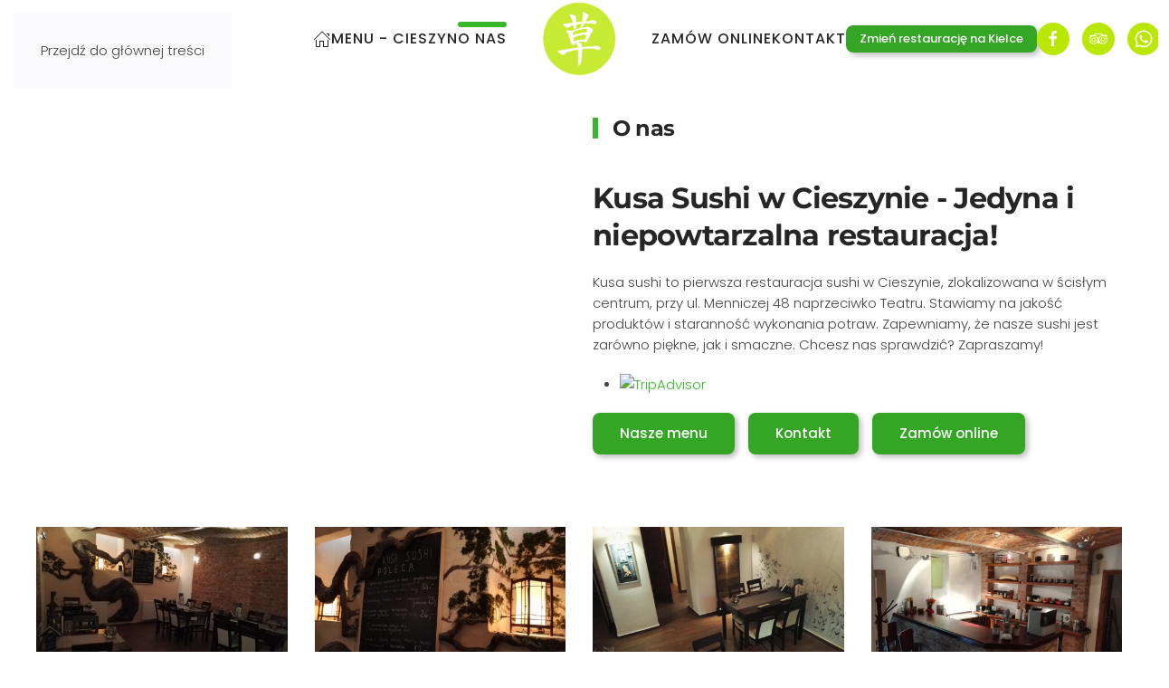

--- FILE ---
content_type: text/html; charset=utf-8
request_url: https://kusasushi.pl/o-nas-cieszyn
body_size: 7162
content:
<!DOCTYPE html>
<html lang="pl-pl" dir="ltr">
    <head>
        <meta name="viewport" content="width=device-width, initial-scale=1">
        <link rel="icon" href="/images/favicon.png" sizes="any">
                <link rel="apple-touch-icon" href="/images/apple-touch-icon.png">
        <meta charset="utf-8">
	<meta name="rights" content="Kusa Sushi">
	<meta name="author" content="Fifirifi">
	<meta name="description" content="restauracja sushi Wisła restauracja sushi Bielsko- Biała restauracja sushi Ustroń restauracja sushi Skoczów sushi Czeski Cieszyn sushi restaurace Český Těšín">
	<meta name="generator" content="Joomla! - Open Source Content Management">
	<title>O nas - cieszyn - Kusa Sushi</title>
<link href="/media/vendor/joomla-custom-elements/css/joomla-alert.min.css?0.4.1" rel="stylesheet">
	<link href="/media/system/css/joomla-fontawesome.min.css?4.5.5" rel="preload" as="style" onload="this.onload=null;this.rel='stylesheet'">
	<link href="/templates/yootheme/css/theme.9.css?1763494513" rel="stylesheet">
<script type="application/json" class="joomla-script-options new">{"joomla.jtext":{"ERROR":"Błąd","MESSAGE":"Wiadomość","NOTICE":"Uwaga","WARNING":"Ostrzeżenie","JCLOSE":"Zamknij","JOK":"OK","JOPEN":"Otwórz"},"system.paths":{"root":"","rootFull":"https:\/\/kusasushi.pl\/","base":"","baseFull":"https:\/\/kusasushi.pl\/"},"csrf.token":"2fbf5bd1a4f6e40a2dab336ac65a7f95"}</script>
	<script src="/media/system/js/core.min.js?2cb912"></script>
	<script src="/media/system/js/messages.min.js?9a4811" type="module"></script>
	<script src="/templates/yootheme/packages/theme-analytics/app/analytics.min.js?4.5.5" defer></script>
	<script src="/templates/yootheme/packages/theme-cookie/app/cookie.min.js?4.5.5" defer></script>
	<script src="/templates/yootheme/vendor/assets/uikit/dist/js/uikit.min.js?4.5.5"></script>
	<script src="/templates/yootheme/vendor/assets/uikit/dist/js/uikit-icons-design-bites.min.js?4.5.5"></script>
	<script src="/templates/yootheme/js/theme.js?4.5.5"></script>
	<script type="application/ld+json">{"@context":"https://schema.org","@graph":[{"@type":"Organization","@id":"https://kusasushi.pl/#/schema/Organization/base","name":"Kusa Sushi","url":"https://kusasushi.pl/"},{"@type":"WebSite","@id":"https://kusasushi.pl/#/schema/WebSite/base","url":"https://kusasushi.pl/","name":"Kusa Sushi","publisher":{"@id":"https://kusasushi.pl/#/schema/Organization/base"}},{"@type":"WebPage","@id":"https://kusasushi.pl/#/schema/WebPage/base","url":"https://kusasushi.pl/o-nas-cieszyn","name":"O nas - cieszyn - Kusa Sushi","description":"restauracja sushi Wisła restauracja sushi Bielsko- Biała restauracja sushi Ustroń restauracja sushi Skoczów sushi Czeski Cieszyn sushi restaurace Český Těšín","isPartOf":{"@id":"https://kusasushi.pl/#/schema/WebSite/base"},"about":{"@id":"https://kusasushi.pl/#/schema/Organization/base"},"inLanguage":"pl-PL"},{"@type":"Article","@id":"https://kusasushi.pl/#/schema/com_content/article/5","name":"O nas - cieszyn","headline":"O nas - cieszyn","inLanguage":"pl-PL","author":{"@type":"Person","name":"Fifirifi"},"articleSection":"Uncategorised","dateCreated":"2020-05-05T12:22:15+00:00","interactionStatistic":{"@type":"InteractionCounter","userInteractionCount":16807},"isPartOf":{"@id":"https://kusasushi.pl/#/schema/WebPage/base"}}]}</script>
	<script>window.yootheme ||= {}; var $theme = yootheme.theme = {"google_analytics":"UA-175905566-1","google_analytics_anonymize":"","cookie":{"mode":"notification","template":"<div class=\"tm-cookie-banner uk-section uk-section-xsmall uk-section-muted uk-position-bottom uk-position-fixed\">\n        <div class=\"uk-container uk-container-expand uk-text-center\">\n\n            <p>Ta strona u\u017cywa plik\u00f3w Cookies. Dowiedz si\u0119 wi\u0119cej o celu ich u\u017cywania i mo\u017cliwo\u015bci zmiany ustawie\u0144 Cookies w przegl\u0105darce&nbsp;<\/p>\n                            <button type=\"button\" class=\"js-accept uk-button uk-button-primary uk-margin-small-left\" data-uk-toggle=\"target: !.uk-section; animation: true\">Ok<\/button>\n            \n            \n        <\/div>\n    <\/div>","position":"bottom"},"i18n":{"close":{"label":"Close"},"totop":{"label":"Back to top"},"marker":{"label":"Open"},"navbarToggleIcon":{"label":"Otw\u00f3rz Menu"},"paginationPrevious":{"label":"Previous page"},"paginationNext":{"label":"Nast\u0119pna strona"},"searchIcon":{"toggle":"Open Search","submit":"Submit Search"},"slider":{"next":"Next slide","previous":"Previous slide","slideX":"Slide %s","slideLabel":"%s of %s"},"slideshow":{"next":"Next slide","previous":"Previous slide","slideX":"Slide %s","slideLabel":"%s of %s"},"lightboxPanel":{"next":"Next slide","previous":"Previous slide","slideLabel":"%s of %s","close":"Close"}}};</script>

    </head>
    <body class="">

        <div class="uk-hidden-visually uk-notification uk-notification-top-left uk-width-auto">
            <div class="uk-notification-message">
                <a href="#tm-main" class="uk-link-reset">Przejdź do głównej treści</a>
            </div>
        </div>

        
        
        <div class="tm-page">

                        


<header class="tm-header-mobile uk-hidden@m">


        <div uk-sticky show-on-up animation="uk-animation-slide-top" cls-active="uk-navbar-sticky" sel-target=".uk-navbar-container">
    
        <div class="uk-navbar-container">

            <div class="uk-container uk-container-expand">
                <nav class="uk-navbar" uk-navbar="{&quot;align&quot;:&quot;left&quot;,&quot;container&quot;:&quot;.tm-header-mobile &gt; [uk-sticky]&quot;,&quot;boundary&quot;:&quot;.tm-header-mobile .uk-navbar-container&quot;}">

                    
                                        <div class="uk-navbar-center">

                                                    <a href="https://kusasushi.pl/" aria-label="Powrót na start" class="uk-logo uk-navbar-item">
    <picture>
<source type="image/webp" srcset="/templates/yootheme/cache/97/logo_kusasushi-9761f969.webp 70w, /templates/yootheme/cache/a9/logo_kusasushi-a9e40266.webp 140w" sizes="(min-width: 70px) 70px">
<img alt="Kusa Sushi" loading="eager" src="/templates/yootheme/cache/cb/logo_kusasushi-cb3f1178.png" width="70" height="70">
</picture></a>
                        
                        
                    </div>
                    
                                        <div class="uk-navbar-right">

                        
                                                    <a uk-toggle href="#tm-dialog-mobile" class="uk-navbar-toggle uk-navbar-toggle-animate">

                <span class="uk-margin-small-right uk-text-middle">Menu</span>
        
        <div uk-navbar-toggle-icon></div>

        
    </a>
                        
                    </div>
                    
                </nav>
            </div>

        </div>

        </div>
    



    
    
        <div id="tm-dialog-mobile" class="uk-dropbar uk-dropbar-top" uk-drop="{&quot;clsDrop&quot;:&quot;uk-dropbar&quot;,&quot;flip&quot;:&quot;false&quot;,&quot;container&quot;:&quot;.tm-header-mobile &gt; [uk-sticky]&quot;,&quot;target-y&quot;:&quot;.tm-header-mobile .uk-navbar-container&quot;,&quot;mode&quot;:&quot;click&quot;,&quot;target-x&quot;:&quot;.tm-header-mobile .uk-navbar-container&quot;,&quot;stretch&quot;:true,&quot;pos&quot;:&quot;bottom-left&quot;,&quot;bgScroll&quot;:&quot;false&quot;,&quot;animation&quot;:&quot;reveal-top&quot;,&quot;animateOut&quot;:true,&quot;duration&quot;:300,&quot;toggle&quot;:&quot;false&quot;}">

        <div class="tm-height-min-1-1 uk-flex uk-flex-column">

            
                        <div class="uk-margin-auto-bottom uk-text-center">
                
<div class="uk-grid uk-child-width-1-1" uk-grid>    <div>
<div class="uk-panel" id="module-103">

    
    
<ul class="uk-nav uk-nav-default uk-nav-center">
    
	<li class="item-128"><a href="/cieszyn-glowna"><span uk-icon="icon: home;"></span> </a></li>
	<li class="item-115"><a href="/images/menu/kusa_sushi_menu_cieszyn.pdf" target="_blank">Menu - Cieszyn</a></li>
	<li class="item-116 uk-active"><a href="/o-nas-cieszyn">O nas</a></li>
	<li class="item-205"><a href="/zamow-online-cieszyn">Zamów online</a></li>
	<li class="item-117"><a href="/kontakt-cieszyn">Kontakt</a></li></ul>

</div>
</div>    <div>
<div class="uk-panel" id="module-106">

    
    
<div class="uk-margin-remove-last-child custom" ><a class="uk-button uk-button-primary uk-button-small" href="/kielce">Zmień restaurację na Kielce</a></div>

</div>
</div></div>
            </div>
            
            
        </div>

    </div>
    

</header>




<header class="tm-header uk-visible@m">




    
    
                <div uk-sticky media="@m" show-on-up animation="uk-animation-slide-top" cls-active="uk-navbar-sticky" sel-target=".uk-navbar-container">
        
            <div class="uk-navbar-container">

                <div class="uk-container">
                    <nav class="uk-navbar" uk-navbar="{&quot;align&quot;:&quot;left&quot;,&quot;container&quot;:&quot;.tm-header &gt; [uk-sticky]&quot;,&quot;boundary&quot;:&quot;.tm-header .uk-navbar-container&quot;}">

                        
                        <div class="uk-navbar-center">

                            
                                                                <div class="uk-navbar-center-left uk-preserve-width">
                                    
<ul class="uk-navbar-nav">
    
	<li class="item-128"><a href="/cieszyn-glowna" class="uk-preserve-width"><span uk-icon="icon: home;"></span> </a></li>
	<li class="item-115"><a href="/images/menu/kusa_sushi_menu_cieszyn.pdf" target="_blank">Menu - Cieszyn</a></li>
	<li class="item-116 uk-active"><a href="/o-nas-cieszyn">O nas</a></li></ul>

                                </div>
                                
                                <a href="https://kusasushi.pl/" aria-label="Powrót na start" class="uk-logo uk-navbar-item">
    <picture>
<source type="image/webp" srcset="/templates/yootheme/cache/c3/logo_kusasushi-c3e93af4.webp 80w, /templates/yootheme/cache/4d/logo_kusasushi-4d5ead48.webp 160w" sizes="(min-width: 80px) 80px">
<img alt="Kusa Sushi" loading="eager" src="/templates/yootheme/cache/9f/logo_kusasushi-9fb7d2e5.png" width="80" height="80">
</picture></a>

                                                                <div class="uk-navbar-center-right uk-preserve-width">
                                    
<ul class="uk-navbar-nav" id="module-97">
    
	<li class="item-205"><a href="/zamow-online-cieszyn">Zamów online</a></li>
	<li class="item-117"><a href="/kontakt-cieszyn">Kontakt</a></li></ul>

<div class="uk-navbar-item" id="module-99">

    
    
<div class="uk-margin-remove-last-child custom" ><a class="uk-button uk-button-primary uk-button-small" href="/kielce">Zmień restaurację na Kielce</a></div>

</div>

<div class="uk-navbar-item" id="module-101">

    
    
<div class="uk-margin-remove-last-child custom" ><a href="https://www.facebook.com/KUSA.SUSHI" target="_blank" class="uk-icon-button  uk-margin-small-right" uk-icon="facebook"></a>
<a href="https://pl.tripadvisor.com/Restaurant_Review-g274760-d8710846-Reviews-Kusa_Sushi-Cieszyn_Silesia_Province_Southern_Poland.html" target="_blank" class="uk-icon-button  uk-margin-small-right" uk-icon="tripadvisor"></a>

<a href="https://api.whatsapp.com/send?phone=48791262624" target="_blank" class="uk-icon-button  uk-margin-small-right" uk-icon="whatsapp"></a> </div>

</div>

                                </div>
                                
                            
                        </div>

                        
                    </nav>
                </div>

            </div>

                </div>
        
    
    






</header>

            
            

            <main id="tm-main" >

                
                <div id="system-message-container" aria-live="polite"></div>

                <!-- Builder #page -->
<div class="uk-section-default uk-section uk-section-small" uk-scrollspy="target: [uk-scrollspy-class]; cls: uk-animation-fade; delay: false;">
    
        
        
        
            
                                <div class="uk-container uk-container-expand">                
                    <div class="uk-grid tm-grid-expand uk-grid-column-medium uk-grid-margin" uk-grid>
<div class="uk-grid-item-match uk-width-1-2@m">
        <div class="uk-flex">    
                <div data-src="/images/galeria/cieszyn/IMG_20181006_194810.jpg" data-sources="[{&quot;type&quot;:&quot;image\/webp&quot;,&quot;srcset&quot;:&quot;\/templates\/yootheme\/cache\/71\/IMG_20181006_194810-71b1b8bf.webp 5152w&quot;,&quot;sizes&quot;:&quot;(max-aspect-ratio: 5152\/3888) 133vh&quot;}]" uk-img class="uk-background-norepeat uk-background-cover uk-background-center-center uk-tile uk-width-1-1">        
            
            
            
                
                    
                
            
                </div>        
        </div>    
</div>
<div class="uk-width-1-2@m">
    
        
            
            
            
                
                    
<h1 class="uk-h3 uk-heading-bullet" uk-scrollspy-class>        O nas    </h1>
<h1 class="uk-h2" uk-scrollspy-class>        Kusa Sushi w Cieszynie - Jedyna i niepowtarzalna restauracja!    </h1><div class="uk-panel uk-margin" uk-scrollspy-class>Kusa sushi to pierwsza restauracja sushi w Cieszynie, zlokalizowana w ścisłym centrum, przy ul. Menniczej 48 naprzeciwko Teatru. Stawiamy na jakość produktów i staranność wykonania potraw. Zapewniamy, że nasze sushi jest zarówno piękne, jak i smaczne. Chcesz nas sprawdzić? Zapraszamy!</div><div uk-scrollspy-class><div id="TA_certificateOfExcellence189" class="TA_certificateOfExcellence"><ul id="LfzuEe7OLb" class="TA_links mKJqgc"><li id="VnH3J8pi" class="3j97KXKZ5"><a target="_blank" href="https://pl.tripadvisor.com/Restaurant_Review-g274760-d8710846-Reviews-Kusa_Sushi-Cieszyn_Silesia_Province_Southern_Poland.html"><img src="https://pl.tripadvisor.com/img/cdsi/img2/awards/v2/coe-14348-2.png" alt="TripAdvisor" class="widCOEImg" id="CDSWIDCOELOGO"/></a></li></ul></div><script async src="https://www.jscache.com/wejs?wtype=certificateOfExcellence&amp;uniq=189&amp;locationId=8710846&amp;lang=pl&amp;year=2019&amp;display_version=2" data-loadtrk onload="this.loadtrk=true"></script></div>
<div class="uk-margin uk-width-xlarge@l uk-margin-auto" uk-scrollspy-class>
        <div class="uk-flex-middle uk-grid-small uk-child-width-auto" uk-grid>    
    
                <div class="el-item">
        
        
<a class="el-content uk-button uk-button-primary" href="#js-0" uk-toggle>
    
        Nasze menu    
    
</a>

<div id="js-0" uk-modal class="uk-modal">    <div class="uk-modal-dialog uk-margin-auto-vertical uk-width-auto">
        <button class="uk-modal-close-default" uk-close type="button"></button>
                
<iframe src="/images/menu/kusa_sushi_menu_cieszyn.pdf" width="800" height="1200" allow="autoplay" allowfullscreen uk-responsive loading="lazy" class="el-dialog"></iframe>        
        </div></div>

                </div>
        
    
                <div class="el-item">
        
        
<a class="el-content uk-button uk-button-primary" href="/kontakt-cieszyn">
    
        Kontakt    
    
</a>


                </div>
        
    
                <div class="el-item">
        
        
<a class="el-content uk-button uk-button-primary" href="https://kusasushicieszyn.choiceqr.com/online-menu" target="_blank">
    
        Zamów online    
    
</a>


                </div>
        
    
        </div>    
</div>

                
            
        
    
</div></div>
                                </div>                
            
        
    
</div>
<div class="uk-section-default uk-section uk-section-small" uk-scrollspy="target: [uk-scrollspy-class]; cls: uk-animation-slide-left-small; delay: 200;">
    
        
        
        
            
                                <div class="uk-container uk-container-expand">                
                    <div class="uk-grid-margin uk-container uk-container-xlarge"><div class="uk-grid tm-grid-expand uk-child-width-1-1">
<div class="uk-width-1-1@m">
    
        
            
            
            
                
                    
<div class="uk-margin uk-text-center">
    
        <div class="uk-grid uk-child-width-1-2 uk-child-width-1-2@s uk-child-width-1-3@m uk-child-width-1-4@l uk-child-width-1-4@xl uk-grid-medium" uk-grid uk-lightbox="toggle: a[data-type];">                <div class="uk-flex uk-flex-center uk-flex-middle">
<div class="el-item" uk-scrollspy-class>
        <a class="uk-transition-toggle uk-inline-clip uk-link-toggle" href="/templates/yootheme/cache/d9/IMG_20170501_123317-d9412442.jpeg" data-type="image">    
        
            
<picture>
<source type="image/webp" srcset="/templates/yootheme/cache/0d/IMG_20170501_123317-0d81c5b5.webp 768w, /templates/yootheme/cache/8b/IMG_20170501_123317-8bd0218b.webp 900w, /templates/yootheme/cache/20/IMG_20170501_123317-20dde9e3.webp 1024w, /templates/yootheme/cache/9f/IMG_20170501_123317-9fab85d6.webp 1366w, /templates/yootheme/cache/a4/IMG_20170501_123317-a4ee61fd.webp 1600w, /templates/yootheme/cache/d8/IMG_20170501_123317-d85e6182.webp 1800w" sizes="(min-width: 900px) 900px">
<img src="/templates/yootheme/cache/6b/IMG_20170501_123317-6bd644e0.jpeg" width="900" height="550" alt loading="lazy" class="el-image uk-transition-opaque">
</picture>

            
                        <div class="uk-overlay-default uk-transition-fade uk-position-cover"></div>            
            
        
        </a>    
</div></div>                <div class="uk-flex uk-flex-center uk-flex-middle">
<div class="el-item" uk-scrollspy-class>
        <a class="uk-transition-toggle uk-inline-clip uk-link-toggle" href="/templates/yootheme/cache/29/IMG_20170501_123341-291b19f2.jpeg" data-type="image">    
        
            
<picture>
<source type="image/webp" srcset="/templates/yootheme/cache/7f/IMG_20170501_123341-7f6ff6ea.webp 768w, /templates/yootheme/cache/f9/IMG_20170501_123341-f93e12d4.webp 900w, /templates/yootheme/cache/db/IMG_20170501_123341-db7b4bb5.webp 1024w, /templates/yootheme/cache/64/IMG_20170501_123341-640d2780.webp 1366w, /templates/yootheme/cache/5f/IMG_20170501_123341-5f48c3ab.webp 1600w, /templates/yootheme/cache/5a/IMG_20170501_123341-5aad33e1.webp 1800w" sizes="(min-width: 900px) 900px">
<img src="/templates/yootheme/cache/3e/IMG_20170501_123341-3e78b070.jpeg" width="900" height="550" alt loading="lazy" class="el-image uk-transition-opaque">
</picture>

            
                        <div class="uk-overlay-default uk-transition-fade uk-position-cover"></div>            
            
        
        </a>    
</div></div>                <div class="uk-flex uk-flex-center uk-flex-middle">
<div class="el-item" uk-scrollspy-class>
        <a class="uk-transition-toggle uk-inline-clip uk-link-toggle" href="/templates/yootheme/cache/55/IMG_20170501_123511-55c6a3e8.jpeg" data-type="image">    
        
            
<picture>
<source type="image/webp" srcset="/templates/yootheme/cache/bb/IMG_20170501_123511-bb18cf7f.webp 768w, /templates/yootheme/cache/3d/IMG_20170501_123511-3d492b41.webp 900w, /templates/yootheme/cache/5b/IMG_20170501_123511-5bda5b47.webp 1024w, /templates/yootheme/cache/e4/IMG_20170501_123511-e4ac3772.webp 1366w, /templates/yootheme/cache/df/IMG_20170501_123511-dfe9d359.webp 1600w, /templates/yootheme/cache/09/IMG_20170501_123511-099e01c1.webp 1800w" sizes="(min-width: 900px) 900px">
<img src="/templates/yootheme/cache/3f/IMG_20170501_123511-3f2d1dbe.jpeg" width="900" height="550" alt loading="lazy" class="el-image uk-transition-opaque">
</picture>

            
                        <div class="uk-overlay-default uk-transition-fade uk-position-cover"></div>            
            
        
        </a>    
</div></div>                <div class="uk-flex uk-flex-center uk-flex-middle">
<div class="el-item" uk-scrollspy-class>
        <a class="uk-transition-toggle uk-inline-clip uk-link-toggle" href="/templates/yootheme/cache/5d/IMG_20170501_124437-5dbeb5fc.jpeg" data-type="image">    
        
            
<picture>
<source type="image/webp" srcset="/templates/yootheme/cache/6c/IMG_20170501_124437-6ca388c5.webp 768w, /templates/yootheme/cache/ea/IMG_20170501_124437-eaf26cfb.webp 900w, /templates/yootheme/cache/70/IMG_20170501_124437-70b9ba92.webp 1024w, /templates/yootheme/cache/cf/IMG_20170501_124437-cfcfd6a7.webp 1366w, /templates/yootheme/cache/f4/IMG_20170501_124437-f48a328c.webp 1600w, /templates/yootheme/cache/ff/IMG_20170501_124437-ff0c447b.webp 1800w" sizes="(min-width: 900px) 900px">
<img src="/templates/yootheme/cache/2a/IMG_20170501_124437-2a0624f3.jpeg" width="900" height="550" alt loading="lazy" class="el-image uk-transition-opaque">
</picture>

            
                        <div class="uk-overlay-default uk-transition-fade uk-position-cover"></div>            
            
        
        </a>    
</div></div>                <div class="uk-flex uk-flex-center uk-flex-middle">
<div class="el-item" uk-scrollspy-class>
        <a class="uk-transition-toggle uk-inline-clip uk-link-toggle" href="/templates/yootheme/cache/49/IMG_20180920_120035-499a32b5.jpeg" data-type="image">    
        
            
<picture>
<source type="image/webp" srcset="/templates/yootheme/cache/ea/IMG_20180920_120035-ea56b4cf.webp 768w, /templates/yootheme/cache/6c/IMG_20180920_120035-6c0750f1.webp 900w, /templates/yootheme/cache/90/IMG_20180920_120035-90eaa6b0.webp 1024w, /templates/yootheme/cache/2f/IMG_20180920_120035-2f9cca85.webp 1366w, /templates/yootheme/cache/14/IMG_20180920_120035-14d92eae.webp 1600w, /templates/yootheme/cache/2a/IMG_20180920_120035-2a8c5683.webp 1800w" sizes="(min-width: 900px) 900px">
<img src="/templates/yootheme/cache/0f/IMG_20180920_120035-0fdd22ef.jpeg" width="900" height="550" alt loading="lazy" class="el-image uk-transition-opaque">
</picture>

            
                        <div class="uk-overlay-default uk-transition-fade uk-position-cover"></div>            
            
        
        </a>    
</div></div>                <div class="uk-flex uk-flex-center uk-flex-middle">
<div class="el-item" uk-scrollspy-class>
        <a class="uk-transition-toggle uk-inline-clip uk-link-toggle" href="/templates/yootheme/cache/f9/IMG_20181006_194748-f931744d.jpeg" data-type="image">    
        
            
<picture>
<source type="image/webp" srcset="/templates/yootheme/cache/54/IMG_20181006_194748-54e3be0d.webp 768w, /templates/yootheme/cache/d2/IMG_20181006_194748-d2b25a33.webp 900w, /templates/yootheme/cache/e5/IMG_20181006_194748-e53eb026.webp 1024w, /templates/yootheme/cache/5a/IMG_20181006_194748-5a48dc13.webp 1366w, /templates/yootheme/cache/61/IMG_20181006_194748-610d3838.webp 1600w, /templates/yootheme/cache/33/IMG_20181006_194748-3395b4e4.webp 1800w" sizes="(min-width: 900px) 900px">
<img src="/templates/yootheme/cache/74/IMG_20181006_194748-7403f895.jpeg" width="900" height="550" alt loading="lazy" class="el-image uk-transition-opaque">
</picture>

            
                        <div class="uk-overlay-default uk-transition-fade uk-position-cover"></div>            
            
        
        </a>    
</div></div>                <div class="uk-flex uk-flex-center uk-flex-middle">
<div class="el-item" uk-scrollspy-class>
        <a class="uk-transition-toggle uk-inline-clip uk-link-toggle" href="/templates/yootheme/cache/2c/IMG_20181006_194810-2c6f07d3.jpeg" data-type="image">    
        
            
<picture>
<source type="image/webp" srcset="/templates/yootheme/cache/81/IMG_20181006_194810-81c51471.webp 768w, /templates/yootheme/cache/07/IMG_20181006_194810-0794f04f.webp 900w, /templates/yootheme/cache/bc/IMG_20181006_194810-bc58ab9b.webp 1024w, /templates/yootheme/cache/03/IMG_20181006_194810-032ec7ae.webp 1366w, /templates/yootheme/cache/38/IMG_20181006_194810-386b2385.webp 1600w, /templates/yootheme/cache/86/IMG_20181006_194810-861c1dce.webp 1800w" sizes="(min-width: 900px) 900px">
<img src="/templates/yootheme/cache/4a/IMG_20181006_194810-4a3182b7.jpeg" width="900" height="550" alt loading="lazy" class="el-image uk-transition-opaque">
</picture>

            
                        <div class="uk-overlay-default uk-transition-fade uk-position-cover"></div>            
            
        
        </a>    
</div></div>                <div class="uk-flex uk-flex-center uk-flex-middle">
<div class="el-item" uk-scrollspy-class>
        <a class="uk-transition-toggle uk-inline-clip uk-link-toggle" href="/templates/yootheme/cache/9b/kusa_zoto-9b4c2cc9.jpeg" data-type="image">    
        
            
<picture>
<source type="image/webp" srcset="/templates/yootheme/cache/ae/kusa_zoto-ae059bc0.webp 768w, /templates/yootheme/cache/28/kusa_zoto-28547ffe.webp 900w, /templates/yootheme/cache/00/kusa_zoto-0011e80e.webp 1024w, /templates/yootheme/cache/bf/kusa_zoto-bf67843b.webp 1366w, /templates/yootheme/cache/f8/kusa_zoto-f825488a.webp 1500w" sizes="(min-width: 900px) 900px">
<img src="/templates/yootheme/cache/d4/kusa_zoto-d446a3c9.jpeg" width="900" height="550" alt loading="lazy" class="el-image uk-transition-opaque">
</picture>

            
                        <div class="uk-overlay-default uk-transition-fade uk-position-cover"></div>            
            
        
        </a>    
</div></div>                <div class="uk-flex uk-flex-center uk-flex-middle">
<div class="el-item" uk-scrollspy-class>
        <a class="uk-transition-toggle uk-inline-clip uk-link-toggle" href="/templates/yootheme/cache/2c/IMG_20170507_184130-2c77f7ca.jpeg" data-type="image">    
        
            
<picture>
<source type="image/webp" srcset="/templates/yootheme/cache/a7/IMG_20170507_184130-a7a92c7c.webp 768w, /templates/yootheme/cache/21/IMG_20170507_184130-21f8c842.webp 900w, /templates/yootheme/cache/c2/IMG_20170507_184130-c2cfbb1e.webp 1024w, /templates/yootheme/cache/7d/IMG_20170507_184130-7db9d72b.webp 1366w, /templates/yootheme/cache/46/IMG_20170507_184130-46fc3300.webp 1600w, /templates/yootheme/cache/1b/IMG_20170507_184130-1bb0fd71.webp 1800w" sizes="(min-width: 900px) 900px">
<img src="/templates/yootheme/cache/52/IMG_20170507_184130-52c19bb7.jpeg" width="900" height="550" alt loading="lazy" class="el-image uk-transition-opaque">
</picture>

            
                        <div class="uk-overlay-default uk-transition-fade uk-position-cover"></div>            
            
        
        </a>    
</div></div>                <div class="uk-flex uk-flex-center uk-flex-middle">
<div class="el-item" uk-scrollspy-class>
        <a class="uk-transition-toggle uk-inline-clip uk-link-toggle" href="/templates/yootheme/cache/86/IMG_20170501_123330-86285bbc.jpeg" data-type="image">    
        
            
<picture>
<source type="image/webp" srcset="/templates/yootheme/cache/76/IMG_20170501_123330-766c02d1.webp 550w, /templates/yootheme/cache/88/IMG_20170501_123330-88a6a37c.webp 768w, /templates/yootheme/cache/d6/IMG_20170501_123330-d696c47a.webp 1024w, /templates/yootheme/cache/f5/IMG_20170501_123330-f5b09e8f.webp 1100w" sizes="(min-width: 550px) 550px">
<img src="/templates/yootheme/cache/07/IMG_20170501_123330-0721b2d9.jpeg" width="550" height="900" alt loading="lazy" class="el-image uk-transition-opaque">
</picture>

            
                        <div class="uk-overlay-default uk-transition-fade uk-position-cover"></div>            
            
        
        </a>    
</div></div>                <div class="uk-flex uk-flex-center uk-flex-middle">
<div class="el-item" uk-scrollspy-class>
        <a class="uk-transition-toggle uk-inline-clip uk-link-toggle" href="/templates/yootheme/cache/28/IMG_20170519_170720-2818b52b.jpeg" data-type="image">    
        
            
<picture>
<source type="image/webp" srcset="/templates/yootheme/cache/92/IMG_20170519_170720-92a1a205.webp 550w, /templates/yootheme/cache/09/IMG_20170519_170720-09fc7811.webp 768w, /templates/yootheme/cache/e5/IMG_20170519_170720-e5148344.webp 1024w, /templates/yootheme/cache/c6/IMG_20170519_170720-c632d9b1.webp 1100w" sizes="(min-width: 550px) 550px">
<img src="/templates/yootheme/cache/e6/IMG_20170519_170720-e6a56f31.jpeg" width="550" height="900" alt loading="lazy" class="el-image uk-transition-opaque">
</picture>

            
                        <div class="uk-overlay-default uk-transition-fade uk-position-cover"></div>            
            
        
        </a>    
</div></div>                <div class="uk-flex uk-flex-center uk-flex-middle">
<div class="el-item" uk-scrollspy-class>
        <a class="uk-transition-toggle uk-inline-clip uk-link-toggle" href="/templates/yootheme/cache/01/IMG_20170430_204503-018b55b3.jpeg" data-type="image">    
        
            
<picture>
<source type="image/webp" srcset="/templates/yootheme/cache/fa/IMG_20170430_204503-fa9aec30.webp 550w, /templates/yootheme/cache/5f/IMG_20170430_204503-5f27877c.webp 768w, /templates/yootheme/cache/d6/IMG_20170430_204503-d641455e.webp 1024w, /templates/yootheme/cache/f5/IMG_20170430_204503-f5671fab.webp 1100w" sizes="(min-width: 550px) 550px">
<img src="/templates/yootheme/cache/ac/IMG_20170430_204503-ac8c6f48.jpeg" width="550" height="900" alt loading="lazy" class="el-image uk-transition-opaque">
</picture>

            
                        <div class="uk-overlay-default uk-transition-fade uk-position-cover"></div>            
            
        
        </a>    
</div></div>                <div class="uk-flex uk-flex-center uk-flex-middle">
<div class="el-item" uk-scrollspy-class>
        <a class="uk-transition-toggle uk-inline-clip uk-link-toggle" href="/templates/yootheme/cache/60/IMG_20170501_124515-60b36ff5.jpeg" data-type="image">    
        
            
<picture>
<source type="image/webp" srcset="/templates/yootheme/cache/67/IMG_20170501_124515-6737f6b0.webp 550w, /templates/yootheme/cache/b2/IMG_20170501_124515-b202a946.webp 768w, /templates/yootheme/cache/10/IMG_20170501_124515-10a0b9c2.webp 1024w, /templates/yootheme/cache/33/IMG_20170501_124515-3386e337.webp 1100w" sizes="(min-width: 550px) 550px">
<img src="/templates/yootheme/cache/ff/IMG_20170501_124515-ff49fa96.jpeg" width="550" height="900" alt loading="lazy" class="el-image uk-transition-opaque">
</picture>

            
                        <div class="uk-overlay-default uk-transition-fade uk-position-cover"></div>            
            
        
        </a>    
</div></div>                <div class="uk-flex uk-flex-center uk-flex-middle">
<div class="el-item" uk-scrollspy-class>
        <a class="uk-transition-toggle uk-inline-clip uk-link-toggle" href="/templates/yootheme/cache/f1/IMG_20181006_194725-f1ffed34.jpeg" data-type="image">    
        
            
<picture>
<source type="image/webp" srcset="/templates/yootheme/cache/ff/IMG_20181006_194725-ff6a0191.webp 550w, /templates/yootheme/cache/fe/IMG_20181006_194725-fef3e4ef.webp 768w, /templates/yootheme/cache/bf/IMG_20181006_194725-bfe653c3.webp 1024w, /templates/yootheme/cache/9c/IMG_20181006_194725-9cc00936.webp 1100w" sizes="(min-width: 550px) 550px">
<img src="/templates/yootheme/cache/d7/IMG_20181006_194725-d7a7acd8.jpeg" width="550" height="900" alt loading="lazy" class="el-image uk-transition-opaque">
</picture>

            
                        <div class="uk-overlay-default uk-transition-fade uk-position-cover"></div>            
            
        
        </a>    
</div></div>                </div>
    
</div>
                
            
        
    
</div></div></div>
                                </div>                
            
        
    
</div>

                
            </main>

            

                        <footer>
                <!-- Builder #footer -->
<div class="tm-footer uk-section-default uk-section uk-section-xsmall" uk-scrollspy="target: [uk-scrollspy-class]; cls: uk-animation-fade; delay: false;">
    
        
        
        
            
                                <div class="uk-container">                
                    <div class="uk-grid tm-grid-expand uk-grid-column-small uk-grid-margin" uk-grid>
<div class="uk-grid-item-match uk-flex-middle uk-width-1-4@m">
    
        
            
            
                        <div class="uk-panel uk-width-1-1">            
                
                    
<div class="uk-margin uk-text-left@m uk-text-center" uk-scrollspy-class="uk-animation-slide-left">
        <a class="el-link" href="#" uk-scroll><picture>
<source type="image/webp" srcset="/templates/yootheme/cache/83/logo_kusasushi-839fdad7.webp 50w, /templates/yootheme/cache/f7/logo_kusasushi-f7aa0f5f.webp 100w" sizes="(min-width: 50px) 50px">
<img src="/templates/yootheme/cache/e9/logo_kusasushi-e973a4cd.png" width="50" height="50" class="el-image" alt loading="lazy">
</picture></a>    
    
</div>
                
                        </div>            
        
    
</div>
<div class="uk-grid-item-match uk-flex-middle uk-width-1-2@m">
    
        
            
            
                        <div class="uk-panel uk-width-1-1">            
                
                    <div class="uk-panel uk-margin uk-text-center" uk-scrollspy-class="uk-animation-slide-bottom">


© <script> document.currentScript.insertAdjacentHTML('afterend', '<time datetime="' + new Date().toJSON() + '">' + new Intl.DateTimeFormat(document.documentElement.lang, {year: 'numeric'}).format() + '</time>'); </script> KUSA SUSHI. Wszelkie prawa zastrzeżone.<br><br class="uk-hidden@s"> Stworzone z 💚 przez <a href="https://e-lysogory.pl/">e-Łysogóry</a>.🌲 </div>
                
                        </div>            
        
    
</div>
<div class="uk-grid-item-match uk-flex-middle uk-width-1-4@m">
    
        
            
            
                        <div class="uk-panel uk-width-1-1">            
                
                    
<div class="uk-margin uk-text-center" uk-scrollspy-class="uk-animation-slide-right">
        <div class="uk-flex-middle uk-grid-small uk-child-width-auto uk-flex-center" uk-grid>    
    
                <div class="el-item">
        
        
<a class="el-content uk-button uk-button-default" href="/cieszyn">
    
        Cieszyn    
    
</a>


                </div>
        
    
                <div class="el-item">
        
        
<a class="el-content uk-button uk-button-default" href="/kielce">
    
        Kielce    
    
</a>


                </div>
        
    
        </div>    
</div>

                
                        </div>            
        
    
</div></div>
                                </div>                
            
        
    
</div>            </footer>
            
        </div>

        
        

    </body>
</html>


--- FILE ---
content_type: application/x-javascript;charset=UTF-8
request_url: https://www.jscache.com/wejs?wtype=certificateOfExcellence&uniq=189&locationId=8710846&lang=pl&year=2019&display_version=2
body_size: 194
content:
(function(t,r,i,p){i=t.createElement(r);i.src="https://pl.tripadvisor.com/WidgetEmbed-certificateOfExcellence?year=2019&locationId=8710846&display_version=2&uniq=189&lang=pl";i.async=true;p=t.getElementsByTagName(r)[0];p.parentNode.insertBefore(i,p)})(document,"script");
